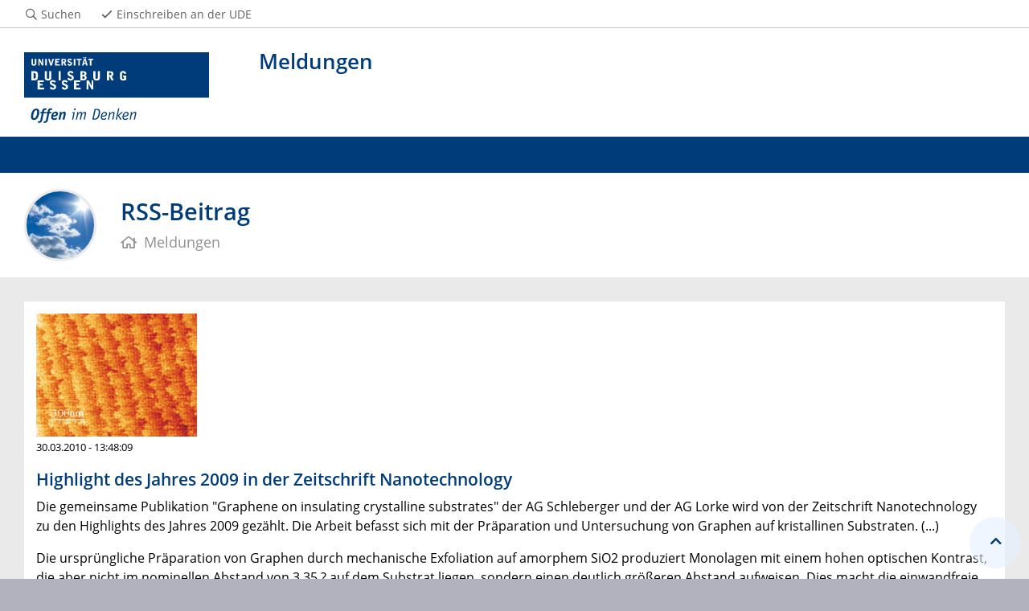

--- FILE ---
content_type: text/html; charset=UTF-8
request_url: https://www.uni-due.de/apps/rss.php?id=17&db=aglorke
body_size: 2833
content:

<!DOCTYPE html>
<html lang="de-1996">
    <head>
        <meta name="GENERATOR" content="IMPERIA 9.2.14" />

        <meta charset="utf-8">
        <title>RSS-Beitrag</title>
        <meta name="viewport" content="width=device-width, initial-scale=1, shrink-to-fit=no">
        <link rel="stylesheet" type="text/css" href="/portal/4/css/ude2017.min.css" media="all">
        <link rel="stylesheet" type="text/css" href="/portal/4/css/legacy.css" media="all">
        <script src="/portal/4/js/prejquery.js"></script>
        <link href="/portal/4/js/jquery/jquery-ui/jquery-ui-1.12.1.custom/jquery-ui.min.css" rel="stylesheet">
        <link rel="apple-touch-icon" sizes="57x57" href="/apple-icon-57x57.png">
        <link rel="apple-touch-icon" sizes="60x60" href="/apple-icon-60x60.png">
        <link rel="apple-touch-icon" sizes="72x72" href="/apple-icon-72x72.png">
        <link rel="apple-touch-icon" sizes="76x76" href="/apple-icon-76x76.png">
        <link rel="apple-touch-icon" sizes="114x114" href="/apple-icon-114x114.png">
        <link rel="apple-touch-icon" sizes="120x120" href="/apple-icon-120x120.png">
        <link rel="apple-touch-icon" sizes="144x144" href="/apple-icon-144x144.png">
        <link rel="apple-touch-icon" sizes="152x152" href="/apple-icon-152x152.png">
        <link rel="apple-touch-icon" sizes="180x180" href="/apple-icon-180x180.png">
        <link rel="icon" type="image/png" sizes="192x192"  href="/android-icon-192x192.png">
        <link rel="icon" type="image/png" sizes="32x32" href="/favicon-32x32.png">
        <link rel="icon" type="image/png" sizes="96x96" href="/favicon-96x96.png">
        <link rel="icon" type="image/png" sizes="16x16" href="/favicon-16x16.png">
        <link rel="manifest" href="/manifest.json">
        <meta name="msapplication-TileColor" content="#ffffff">
        <meta name="msapplication-TileImage" content="/ms-icon-144x144.png">
        <meta name="theme-color" content="#ffffff">        <script type="text/javascript" async src="/portal/4/library/MathJax/MathJax.js?config=TeX-AMS_CHTML"></script>
        <script type="text/x-mathjax-config">
            MathJax.Hub.Config({tex2jax:{inlineMath:[['$','$'], ['\\(','\\)']],processEscapes: true},jax:["input/TeX","output/SVG"]});
        </script>

        <meta name="robots" content="index,follow">
        <meta name="rubrik"   content="ZIM Web-Apps (/apps) [2011] ... ZIM Web-Apps (/apps) [2011] ... ZIM Web-Apps (/apps) [2011]" />
        <meta name="X-Imperia-Live-Info" content="6f31e55b-40ae-2401-5560-5694e68b13a1/6263/111774" />
    </head>
    <!-- code cleaned by DocumentCleaner.pm 7.7.2017 -->
<body>
        <header>
            <div class="container" id="siteHeader">
                <a href="https://www.uni-due.de/de/index.php" id="udeLogo" aria-label="Zur Homepage"><span>Universität Duisburg-Essen</span><img src="/portal/4/images/UDE-logo-claim.svg" width="1052" height="414" alt=""></a>
                <div id="orgaunitTitle"><a href="">
                    <h1>Meldungen</h1><h2></h2>
                </a></div>
                            </div>
        </header>
        <div id="navigationMainContainer">
            <div class="container">
                <div id="headerLine">
                    <div class="container" id="headerLineContent">
                        <nav class="col col-auto" id="navigationHeader">
                            <ul class="nav">
                                <li><a href="https://www.uni-due.de/suche/"><i class="far fa-fw fa-search"></i><span class="icon-label">Suchen</span></a></li>
                                                <li class="desktop_only"><a href="/studierendensekretariat/"><i class="far fa-fw fa-check"></i><span class="icon-label">Einschreiben an der UDE</span></a></li>
                            </ul><!--/.nav-->
                        </nav><!--/#navigationHeader-->
                    </div>
                </div>
            </div>
        </div>
        <main>
            <div id="pagetitlecontainer">
                <div class="container-background">
                    <div class="container pagetitle">
                        <h1 class="display-1">RSS-Beitrag</h1>
                        <nav class="rootline">
                            <ol class="nav" vocab="http://schema.org/" typeof="BreadcrumbList">
                                <li property="itemListElement" typeof="ListItem">
                                    <a href="" property="item" typeof="WebPage">
                                        <i class="far fa-home"></i>
                                        <span property="name">Meldungen</span>
                                    </a>
                                    <meta property="position" content="0">
                                </li>
                            </ol>
                        </nav>
                    </div>
                </div>
            </div>
            <div id="content__standard__main">
<!--[Flexmodul:_portal_ude_code]-->
        <div class="container-background bg-colored bg-gray">
         <div class="container">
          <div class="row">
           <div class="col">
               <div class="card">
                <div class="card-body">
<div lang="de-1996">
<img class="rss_item_image" src="/imperia/md/images/aglorke/aktuell/20100330_graphene_on_insulating_crystalline_substrates.jpg" alt="begleitendes Bild" />
<p class="item_date"><small>30.03.2010 - 13:48:09</small></p>
<h2>Highlight des Jahres 2009 in der Zeitschrift Nanotechnology</h2>
<p>Die gemeinsame Publikation "Graphene on insulating crystalline substrates" der AG Schleberger und der AG Lorke wird von der Zeitschrift Nanotechnology zu den Highlights des Jahres 2009 gezählt. Die Arbeit befasst sich mit der Präparation und Untersuchung von Graphen auf kristallinen Substraten. (...)</p>
<p>Die ursprüngliche Präparation von Graphen durch mechanische Exfoliation auf amorphem SiO2 produziert Monolagen mit einem hohen optischen Kontrast, die aber nicht im nominellen Abstand von 3,35 ? auf dem Substrat liegen, sondern einen deutlich größeren Abstand aufweisen. Dies macht die einwandfreie Identifikation mittels Rasterkraftmikroskop unmöglich. Den Duisburger Forschern ist es gelungen, Graphen-Monolagen zu erzeugen, deren Abstand zum Substrat nur noch 4 ? beträgt. Außerdem konnten Sie zeigen, dass auf manchen Substraten ähnlich hohe Kontrastwerte wie auf SiO2 erzielt werden. Da die Eigenschaften von Graphen stark durch das Substrat beeinflusst werden, eröffnet die Arbeit neue Möglichkeiten für die gezielte Modifikation dieses spannenden Materials.<br />
<br />
Publikation "Graphene on insulating crystalline substrates":<br />
<a href="http://iopscience.iop.org/0957-4484/20/15/155601/pdf/0957-4484_20_15_155601.pdf">http://iopscience.iop.org/0957-4484/20/15/155601/pdf/0957-4484_20_15_155601.pdf</a></p>
</div>
                </div>
               </div>
             </div>
            </div>
           </div>
          </div>
            </div>
            <div id="content__sub__main">
            </div>
            <a href="#top" title="zum Seitenanfang" class="jumpto-top"><i class="fas fa-chevron-up"></i></a>
        </main>
        <footer>
            <div class="container-background bg-imprint darkbackground imprintline">
                <div class="container">
                    <div class="row">
                        <div class="col" id="footerLogo"><a href="https://www.uni-due.de/de/index.php"><img src="/portal/4/images/UDE-logo-claim-dark.svg" width="1052" height="414" alt=""></a></div>
                        <div class="col col-md-auto justify-content-end">
                            <nav id="navigationFooter" class="navbar">
                                <ul>
                                    <li><a href="/infoline/"><i class="far fa-fw fa-phone"></i>Infoline</a></li>
                                    <li><a href="/de/hilfe_im_notfall.php"><i class="far fa-fw fa-exclamation-triangle"></i>Hilfe im Notfall</a></li>
                <li><a href="/de/impressum.shtml"><i class="far fa-comments"></i>Impressum</a></li>
                                </ul>
                            </nav>
                            <div id="footerCopyright" class="navbar">
                                <ul class="nav">
                                    <li>&copy;&nbsp;UDE</li>
                                    <li>Letzte Änderung:&nbsp;28.05.2024</li>
                                </ul>
                            </div>
                        </div>
                    </div>
                </div>
            </div>
        </footer>
        <script src="/portal/4/js/complete.js?20260120160408"></script>
    </body>
</html>
